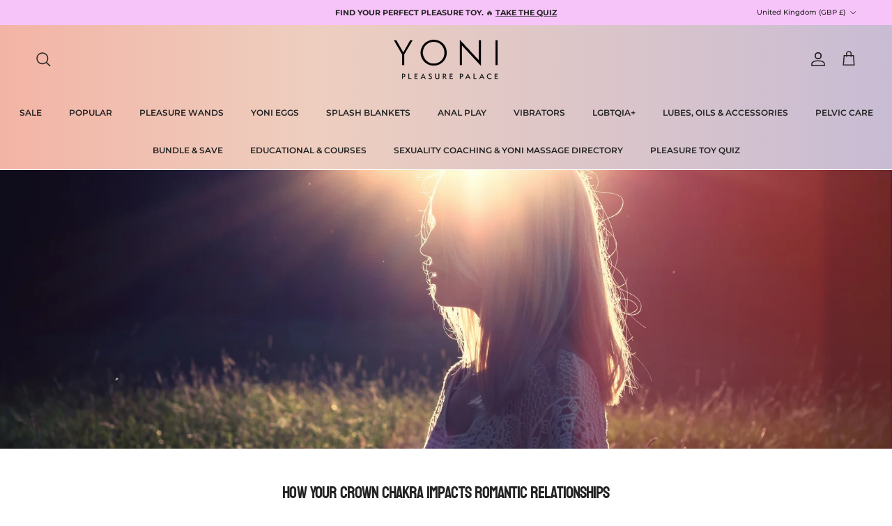

--- FILE ---
content_type: text/css;charset=UTF-8
request_url: https://cached.rebuyengine.com/api/v1/widgets/styles?id=86969&format=css&cache_key=1769057478
body_size: -514
content:
.primary-title{font-weight:600}

--- FILE ---
content_type: text/javascript; charset=utf-8
request_url: https://yonipleasurepalace.com/en-gb/products/copy-of-yinn-water-based-lubricant.js
body_size: 1669
content:
{"id":7878451167466,"title":"Yinn | Oil Based Lubricant","handle":"copy-of-yinn-water-based-lubricant","description":"\u003cp\u003e\u003cspan data-mce-fragment=\"1\"\u003eEncourage or supplement your natural moisture with this pure, plant-based personal oil based lubricant. A silky blend of organic argan, hemp seed, pumpkin seed and seabuckthorn oils, our Oil Based Lubricant offers sustained moisturisation for your pleasure.\u003c\/span\u003e\u003c\/p\u003e\n\u003cdiv data-mce-fragment=\"1\" class=\"c-product-details__details-content\"\u003e\n\u003cspan data-mce-fragment=\"1\" class=\"c-product-details__details-title o-heading--3\"\u003e\u003c\/span\u003e\n\u003cdiv data-mce-fragment=\"1\" class=\"c-product-details__usp\"\u003e\n\u003cdiv class=\"c-product-details__details-content\"\u003e\n\u003cstrong\u003e\u003cspan class=\"c-product-details__details-title o-heading--3\"\u003eSuperior \u003cem\u003eGlide\u003c\/em\u003e\u003c\/span\u003e\u003c\/strong\u003e\n\u003cp class=\"c-product-details__details-copy\"\u003eConsciously formulated using all natural ingredients, The Oil Based Lubricant is hand made in small batches in Sydney, Australia.\u003c\/p\u003e\n\u003cdiv class=\"c-product-details__usp\"\u003e\n\u003cp class=\"c-product-details__usp-title\"\u003e\u003cstrong\u003eAll Natural Ingredients\u003c\/strong\u003e\u003c\/p\u003e\n\u003cp class=\"c-product-details__usp-copy\"\u003eA nourishing blend of organic oils, this lubricant promises a luxurious glide to help you connect to what comes naturally to you.\u003c\/p\u003e\n\u003c\/div\u003e\n\u003cdiv class=\"c-product-details__usp\"\u003e\n\u003cp class=\"c-product-details__usp-title\"\u003e\u003cstrong\u003eLess is More\u003c\/strong\u003e\u003c\/p\u003e\n\u003cp class=\"c-product-details__usp-copy\"\u003eThis moisture-rich lubricant formula eliminates the need for reapplication to keep you fully in the moment.\u003c\/p\u003e\n\u003c\/div\u003e\n\u003cdiv class=\"c-product-details__usp\"\u003e\n\u003cp class=\"c-product-details__usp-title\"\u003e\u003cstrong\u003eMulti-Use\u003c\/strong\u003e\u003c\/p\u003e\n\u003cp class=\"c-product-details__usp-copy\"\u003eThis lubricant can also be used as a daily ritual to hydrate and replenish intimate skin thanks to nutrient rich organic Argan, Pumpkin Seed and Seabuckthorn oils.\u003c\/p\u003e\n\u003c\/div\u003e\n\u003c\/div\u003e\n\u003c\/div\u003e\n\u003c\/div\u003e\n\u003cbr\u003e\n\u003cdiv\u003e\u003c\/div\u003e\n\u003cp class=\"\" style=\"white-space: pre-wrap;\"\u003e\u003cstrong\u003eWHAT’S INCLUDED\u003c\/strong\u003e\u003c\/p\u003e\n\u003cul data-rte-list=\"default\"\u003e\n\u003cli\u003e\n\u003cp class=\"\" style=\"white-space: pre-wrap;\"\u003eYinn, The Lubricant | Oil based 100ml\u003cbr\u003e\u003c\/p\u003e\n\u003c\/li\u003e\n\u003c\/ul\u003e\n\u003cp class=\"\" style=\"white-space: pre-wrap; text-align: left;\" data-mce-style=\"white-space: pre-wrap; text-align: left;\"\u003e\u003cstrong\u003eINGREDIENTS\u003c\/strong\u003e\u003c\/p\u003e\n\u003cp\u003e\u003cspan\u003ecaprylic\/capric triglyceride [fractionated coconut oil], *argania spinosa [argan] oil, *cucurbita pepo [pumpkin seed] oil, *cannabis sativa [hemp seed] oil, *hippophae rhamnoides L. [seabuckthorn] fruit oil, cocos nucifera [coconut] oil *certified organic ingredients\u003c\/span\u003e\u003c\/p\u003e","published_at":"2022-08-24T07:10:34+08:00","created_at":"2022-08-18T15:04:36+08:00","vendor":"yonipleasurepalace","type":"Lubes \u0026 oils","tags":["30% discount","All Products","couples","cyberweek","Found","in store","Lube","lubes \u0026 Oil","lubes\/oils","Oil","Shop","shop all","shop all lubes","under50"],"price":2561,"price_min":2561,"price_max":2561,"available":true,"price_varies":false,"compare_at_price":null,"compare_at_price_min":0,"compare_at_price_max":0,"compare_at_price_varies":false,"variants":[{"id":43369178726634,"title":"Default Title","option1":"Default Title","option2":null,"option3":null,"sku":"SQ2112233","requires_shipping":true,"taxable":true,"featured_image":null,"available":true,"name":"Yinn | Oil Based Lubricant","public_title":null,"options":["Default Title"],"price":2561,"weight":300,"compare_at_price":null,"inventory_management":"shopify","barcode":"9359343007049","quantity_rule":{"min":1,"max":null,"increment":1},"quantity_price_breaks":[],"requires_selling_plan":false,"selling_plan_allocations":[]}],"images":["\/\/cdn.shopify.com\/s\/files\/1\/0605\/6948\/5546\/files\/YinnBodyTheOilBasedLubricantSexualWellness1.jpg?v=1759999042","\/\/cdn.shopify.com\/s\/files\/1\/0605\/6948\/5546\/files\/YinnBodyTheOilBasedLubricantSexualWellness2.jpg?v=1759999069","\/\/cdn.shopify.com\/s\/files\/1\/0605\/6948\/5546\/products\/YinnBodyTheOilBasedLubricantSexualWellness3.jpg?v=1759999083","\/\/cdn.shopify.com\/s\/files\/1\/0605\/6948\/5546\/files\/YinnBodyTheOilBasedLubricantSexualWellness4.jpg?v=1759999112","\/\/cdn.shopify.com\/s\/files\/1\/0605\/6948\/5546\/files\/YinnBodyTheOilBasedLubricantSexualWellness5.jpg?v=1759999132"],"featured_image":"\/\/cdn.shopify.com\/s\/files\/1\/0605\/6948\/5546\/files\/YinnBodyTheOilBasedLubricantSexualWellness1.jpg?v=1759999042","options":[{"name":"Title","position":1,"values":["Default Title"]}],"url":"\/en-gb\/products\/copy-of-yinn-water-based-lubricant","media":[{"alt":null,"id":33106625396970,"position":1,"preview_image":{"aspect_ratio":1.0,"height":600,"width":600,"src":"https:\/\/cdn.shopify.com\/s\/files\/1\/0605\/6948\/5546\/files\/YinnBodyTheOilBasedLubricantSexualWellness1.jpg?v=1759999042"},"aspect_ratio":1.0,"height":600,"media_type":"image","src":"https:\/\/cdn.shopify.com\/s\/files\/1\/0605\/6948\/5546\/files\/YinnBodyTheOilBasedLubricantSexualWellness1.jpg?v=1759999042","width":600},{"alt":null,"id":32106905796842,"position":2,"preview_image":{"aspect_ratio":1.0,"height":3648,"width":3648,"src":"https:\/\/cdn.shopify.com\/s\/files\/1\/0605\/6948\/5546\/files\/YinnBodyTheOilBasedLubricantSexualWellness2.jpg?v=1759999069"},"aspect_ratio":1.0,"height":3648,"media_type":"image","src":"https:\/\/cdn.shopify.com\/s\/files\/1\/0605\/6948\/5546\/files\/YinnBodyTheOilBasedLubricantSexualWellness2.jpg?v=1759999069","width":3648},{"alt":null,"id":30470083281130,"position":3,"preview_image":{"aspect_ratio":0.939,"height":2999,"width":2815,"src":"https:\/\/cdn.shopify.com\/s\/files\/1\/0605\/6948\/5546\/products\/YinnBodyTheOilBasedLubricantSexualWellness3.jpg?v=1759999083"},"aspect_ratio":0.939,"height":2999,"media_type":"image","src":"https:\/\/cdn.shopify.com\/s\/files\/1\/0605\/6948\/5546\/products\/YinnBodyTheOilBasedLubricantSexualWellness3.jpg?v=1759999083","width":2815},{"alt":null,"id":32106905731306,"position":4,"preview_image":{"aspect_ratio":1.0,"height":1024,"width":1024,"src":"https:\/\/cdn.shopify.com\/s\/files\/1\/0605\/6948\/5546\/files\/YinnBodyTheOilBasedLubricantSexualWellness4.jpg?v=1759999112"},"aspect_ratio":1.0,"height":1024,"media_type":"image","src":"https:\/\/cdn.shopify.com\/s\/files\/1\/0605\/6948\/5546\/files\/YinnBodyTheOilBasedLubricantSexualWellness4.jpg?v=1759999112","width":1024},{"alt":null,"id":32106905764074,"position":5,"preview_image":{"aspect_ratio":1.0,"height":683,"width":683,"src":"https:\/\/cdn.shopify.com\/s\/files\/1\/0605\/6948\/5546\/files\/YinnBodyTheOilBasedLubricantSexualWellness5.jpg?v=1759999132"},"aspect_ratio":1.0,"height":683,"media_type":"image","src":"https:\/\/cdn.shopify.com\/s\/files\/1\/0605\/6948\/5546\/files\/YinnBodyTheOilBasedLubricantSexualWellness5.jpg?v=1759999132","width":683}],"requires_selling_plan":false,"selling_plan_groups":[]}

--- FILE ---
content_type: text/javascript
request_url: https://yonipleasurepalace.com/cdn/shop/t/34/assets/countdown-timer.js?v=109868357729466903001755662733
body_size: 200
content:
if(!customElements.get("countdown-timer")){class CountdownTimer extends HTMLElement{constructor(){super(),this.endDate=new Date(this.dataset.endDate).getTime(),Number(this.endDate)&&(this.closest(".marquee-item")||window.initLazyScript(this,this.init.bind(this)))}init(){this.daysEl=this.querySelector(".js-days .countdown__number-part"),this.hoursPart1El=this.querySelector(".js-hours .countdown__number-part-1"),this.hoursPart2El=this.querySelector(".js-hours .countdown__number-part-2"),this.minsPart1El=this.querySelector(".js-mins .countdown__number-part-1"),this.minsPart2El=this.querySelector(".js-mins .countdown__number-part-2"),this.secsPart1El=this.querySelector(".js-secs .countdown__number-part-1"),this.secsPart2El=this.querySelector(".js-secs .countdown__number-part-2"),this.second=1e3,this.minute=60*this.second,this.hour=60*this.minute,this.day=24*this.hour;const numberTransitionDuration=getComputedStyle(this).getPropertyValue("--countdown-number-transition-duration");numberTransitionDuration&&(this.numberTransitionDurationMS=CountdownTimer.durationToMS(numberTransitionDuration),this.animated=this.numberTransitionDurationMS>0),this.animated&&this.querySelectorAll(".countdown__number:is(.js-hours, .js-mins, .js-secs) .countdown__number-part").forEach(el=>{el.innerHTML="";const span1=document.createElement("span");span1.className="countdown__number-part-current",span1.textContent="0";const span2=document.createElement("span");span2.className="countdown__number-part-previous",span2.textContent="0",el.append(span1,span2)}),this.timer(),this.interval=setInterval(this.timer.bind(this),this.second),this.setAttribute("loaded","")}timer(){const timeDiff=this.endDate-new Date;if(timeDiff<0){clearInterval(this.interval),this.setAttribute("loaded","");return}const days=Math.floor(timeDiff/this.day),hours=Math.floor(timeDiff/this.hour),mins=Math.floor(timeDiff/this.minute),secs=Math.floor(timeDiff/this.second);days===0&&(this.daysEl.closest(".countdown__item").classList.add("countdown__item--is-0"),this.daysEl.classList.add("countdown__number-part--is-0")),this.daysEl.textContent=days;const displayHours=String(hours-days*24).padStart(2,"0");this.setPartValue(this.hoursPart1El,displayHours[0],!0),this.setPartValue(this.hoursPart2El,displayHours[1]);const displayMins=String(mins-hours*60).padStart(2,"0");this.setPartValue(this.minsPart1El,displayMins[0],!0),this.setPartValue(this.minsPart2El,displayMins[1]);const displaySecs=String(secs-mins*60).padStart(2,"0");this.setPartValue(this.secsPart1El,displaySecs[0],!0),this.setPartValue(this.secsPart2El,displaySecs[1]),this.setAttribute("loaded","")}setPartValue(part,value,setZeroClass){if(setZeroClass&&part.classList.toggle("countdown__number-part--is-0",value==="0"),this.animated){const current=part.querySelector(".countdown__number-part-current");if(value!==current.textContent){const previous=part.querySelector(".countdown__number-part-previous");part.classList.add("countdown__number-part--start-transition"),previous.textContent=current.textContent,current.textContent=value,setTimeout(()=>{requestAnimationFrame(()=>part.classList.remove("countdown__number-part--start-transition"))},20)}}else part.textContent=value}static durationToMS(duration){if(duration.indexOf("ms")>0)return parseInt(duration,10);if(duration.indexOf("s")>0)return parseFloat(duration)*1e3;throw new Error(`Duration unit not recognised: ${duration}`)}}customElements.define("countdown-timer",CountdownTimer)}
//# sourceMappingURL=/cdn/shop/t/34/assets/countdown-timer.js.map?v=109868357729466903001755662733


--- FILE ---
content_type: text/javascript; charset=utf-8
request_url: https://yonipleasurepalace.com/en-gb/products/womb-heat-wrap.js
body_size: 2627
content:
{"id":8044015321322,"title":"Womb Heat Wrap","handle":"womb-heat-wrap","description":"\u003cp\u003e\u003cspan style=\"color: #ff2a00;\"\u003e\u003cstrong\u003ePLEASE BE AWARE WE ARE UNABLE TO SHIP THIS PRODUCT TO IRELAND.\u003c\/strong\u003e\u003c\/span\u003e\u003c\/p\u003e\n\u003cp\u003eThe Womb Heat Wrap is an ultra-comfortable, hands-free, flaxseed heat pack specifically designed for wrapping around the lower back, lower belly, neck or shoulders or even the leg or hip. Simply heat in the microwave for 2 minutes and enjoy a long-lasting warmth for 20-30 minutes or more. \u003c\/p\u003e\n\u003cp\u003e\u003cspan\u003eProviding immense comfort, warmth and support for a range of aches and pains, the Womb Pack may assist with: \u003c\/span\u003e\u003c\/p\u003e\n\u003cul\u003e\n\u003cli\u003ePeriod pain\u003c\/li\u003e\n\u003cli\u003eEndometriosis \u003c\/li\u003e\n\u003cli\u003eMenstrual cramps\u003c\/li\u003e\n\u003cli\u003ePCOS symptoms\u003c\/li\u003e\n\u003cli\u003ePostpartum healing\u003c\/li\u003e\n\u003cli\u003eBloating\u003c\/li\u003e\n\u003cli\u003eAches \u0026amp; Pains\u003c\/li\u003e\n\u003cli\u003eLower back\u003c\/li\u003e\n\u003cli\u003eNeck \u0026amp; shoulders\u003c\/li\u003e\n\u003cli\u003eRelieves stress\u003c\/li\u003e\n\u003c\/ul\u003e\n\u003cp\u003eThe Womb Pack can be utilized as heat or cold therapy depending on what your body requires, simply heat in the microwave or cool in the freezer. Heat therapy increases blood flow and helps to restore movement to injured or swollen tissue and reduce joint stiffness, pain and muscle spasms. Cold therapy lowers the temperature in a certain part of the body while reducing pain, inflammation, swelling, migraines or headaches.  \u003c\/p\u003e\n\u003ch3\u003eMaterial:\u003c\/h3\u003e\n\u003cp\u003e\u003cspan\u003eThe Womb Pack is made of ultra-soft, plush, micro-velvet fabric (100% polyester) and the internal packing is made of 100% Canadian flaxseed filling, making it allergy and fragrance free. \u003cbr\u003e\u003c\/span\u003e\u003c\/p\u003e\n\u003cp\u003e\u003cspan\u003ePlease note the heat wrap does not have a removable compartment, which means you won't be able to wash the cover. \u003c\/span\u003e\u003c\/p\u003e\n\u003ch3\u003eHeating Instructions:\u003c\/h3\u003e\n\u003cp\u003e\u003cspan\u003eHeat for 2 minutes in a \u003cstrong\u003emicrowave\u003c\/strong\u003e. After heating it may feel a little \u003cstrong\u003emoist\u003c\/strong\u003e - this is totally normal and actually healing for the body! \u003c\/span\u003eThe heat generally lasts for 20 minutes or longer. \u003c\/p\u003e\n\u003cp\u003eIf you don't own a microwave, some customers have shared that they have heated the heat pack in their \u003cstrong\u003eoven\u003c\/strong\u003e for 10 minutes on low heat. They have wrapped it in aluminium foil or baking paper and checked on the heat pack every few minutes to check it's not burning. We don't recommend this however it's up to the customer how they choose to heat their pack. \u003c\/p\u003e\n\u003ch3\u003e\u003cspan\u003eSpecifications:\u003c\/span\u003e\u003c\/h3\u003e\n\u003cul\u003e\n\u003cli\u003e\n\u003cstrong\u003e\u003c\/strong\u003eTotal length of the wrap from end to end is 181cm (5'9) long. \u003c\/li\u003e\n\u003cli\u003eThe 12 panel heating pad is approximately 20cm (8 inch) high by 50cm (20 inch) wide.\u003c\/li\u003e\n\u003cli\u003eWeight: 935grams (almost 1kg) \u003c\/li\u003e\n\u003c\/ul\u003e\n\u003ch3\u003eWhat's Included: \u003c\/h3\u003e\n\u003cul\u003e\n\u003cli\u003eThe Womb Heat Wrap in Moon Blood Maroon colour and packaged in a box with instructions.\u003c\/li\u003e\n\u003cli\u003e\u003cspan\u003eAccess to our free Facebook community: Click here: \u003ca title=\"Yoni Pleasure Palace Facebook Group\" href=\"https:\/\/www.facebook.com\/groups\/yonipalace\" rel=\"noopener noreferrer\" target=\"_blank\"\u003eYoni Pleasure Palace\u003c\/a\u003e.\u003c\/span\u003e\u003c\/li\u003e\n\u003c\/ul\u003e\n\u003ch3\u003eNew zealand customers:\u003c\/h3\u003e\n\u003cp\u003ePlease know that as this product contains flaxseeds it will most likely need to go through a specific treatment at customs due to biosecurity risk. Our understanding is that this process can take months and can incur extra fees. Please be aware that the buyer is responsible for this process if deciding to order our womb heat pack.\u003c\/p\u003e\n\u003cp style=\"text-align: center;\"\u003e\u003cem\u003eWe ship globally from our Western Australian Perth warehouse and all our products are packaged with eco packaging.\u003c\/em\u003e\u003c\/p\u003e","published_at":"2023-03-10T09:31:27+08:00","created_at":"2023-01-11T11:37:46+08:00","vendor":"Yoni Pleasure Palace","type":"Miscellaneous","tags":["25% discount","All Products","best seller","cyberweek","face \u0026 body","Found","heat pack","in store","menopausal","menstrual pain","MERCH","Miscellaneous","pain relieve","Shop","shop all","womb care","Yoni Care"],"price":5175,"price_min":5175,"price_max":5175,"available":true,"price_varies":false,"compare_at_price":null,"compare_at_price_min":0,"compare_at_price_max":0,"compare_at_price_varies":false,"variants":[{"id":43833831686378,"title":"Default Title","option1":"Default Title","option2":null,"option3":null,"sku":"SKUWOMBHEATWRAP","requires_shipping":true,"taxable":true,"featured_image":null,"available":true,"name":"Womb Heat Wrap","public_title":null,"options":["Default Title"],"price":5175,"weight":910,"compare_at_price":null,"inventory_management":"shopify","barcode":"9353599000168","quantity_rule":{"min":1,"max":null,"increment":1},"quantity_price_breaks":[],"requires_selling_plan":false,"selling_plan_allocations":[]}],"images":["\/\/cdn.shopify.com\/s\/files\/1\/0605\/6948\/5546\/files\/WombHeatWrapMoonBlood1.jpg?v=1760003865","\/\/cdn.shopify.com\/s\/files\/1\/0605\/6948\/5546\/files\/WombHeatWrapMoonBlood2.jpg?v=1760003894","\/\/cdn.shopify.com\/s\/files\/1\/0605\/6948\/5546\/files\/WombHeatWrapMoonBlood3.jpg?v=1760003914","\/\/cdn.shopify.com\/s\/files\/1\/0605\/6948\/5546\/files\/WombHeatWrapMoonBlood4.png?v=1760003951","\/\/cdn.shopify.com\/s\/files\/1\/0605\/6948\/5546\/files\/WombHeatWrapMoonBlood5.jpg?v=1760003980","\/\/cdn.shopify.com\/s\/files\/1\/0605\/6948\/5546\/files\/WombHeatWrapMoonBlood6.jpg?v=1760004007","\/\/cdn.shopify.com\/s\/files\/1\/0605\/6948\/5546\/files\/WombHeatWrapMoonBlood8.png?v=1760004046","\/\/cdn.shopify.com\/s\/files\/1\/0605\/6948\/5546\/files\/WombHeatPackMoonbloodRedPainReliefWarmthWrapWearableModel.png?v=1760004132","\/\/cdn.shopify.com\/s\/files\/1\/0605\/6948\/5546\/files\/WombHeatWrap3.png?v=1765253923","\/\/cdn.shopify.com\/s\/files\/1\/0605\/6948\/5546\/files\/WombHeatWrap2.png?v=1765253894"],"featured_image":"\/\/cdn.shopify.com\/s\/files\/1\/0605\/6948\/5546\/files\/WombHeatWrapMoonBlood1.jpg?v=1760003865","options":[{"name":"Title","position":1,"values":["Default Title"]}],"url":"\/en-gb\/products\/womb-heat-wrap","media":[{"alt":null,"id":32183638687978,"position":1,"preview_image":{"aspect_ratio":1.0,"height":683,"width":683,"src":"https:\/\/cdn.shopify.com\/s\/files\/1\/0605\/6948\/5546\/files\/WombHeatWrapMoonBlood1.jpg?v=1760003865"},"aspect_ratio":1.0,"height":683,"media_type":"image","src":"https:\/\/cdn.shopify.com\/s\/files\/1\/0605\/6948\/5546\/files\/WombHeatWrapMoonBlood1.jpg?v=1760003865","width":683},{"alt":null,"id":32183639310570,"position":2,"preview_image":{"aspect_ratio":1.0,"height":683,"width":683,"src":"https:\/\/cdn.shopify.com\/s\/files\/1\/0605\/6948\/5546\/files\/WombHeatWrapMoonBlood2.jpg?v=1760003894"},"aspect_ratio":1.0,"height":683,"media_type":"image","src":"https:\/\/cdn.shopify.com\/s\/files\/1\/0605\/6948\/5546\/files\/WombHeatWrapMoonBlood2.jpg?v=1760003894","width":683},{"alt":null,"id":32183641669866,"position":3,"preview_image":{"aspect_ratio":1.0,"height":683,"width":683,"src":"https:\/\/cdn.shopify.com\/s\/files\/1\/0605\/6948\/5546\/files\/WombHeatWrapMoonBlood3.jpg?v=1760003914"},"aspect_ratio":1.0,"height":683,"media_type":"image","src":"https:\/\/cdn.shopify.com\/s\/files\/1\/0605\/6948\/5546\/files\/WombHeatWrapMoonBlood3.jpg?v=1760003914","width":683},{"alt":null,"id":32137690743018,"position":4,"preview_image":{"aspect_ratio":1.0,"height":2574,"width":2573,"src":"https:\/\/cdn.shopify.com\/s\/files\/1\/0605\/6948\/5546\/files\/WombHeatWrapMoonBlood4.png?v=1760003951"},"aspect_ratio":1.0,"height":2574,"media_type":"image","src":"https:\/\/cdn.shopify.com\/s\/files\/1\/0605\/6948\/5546\/files\/WombHeatWrapMoonBlood4.png?v=1760003951","width":2573},{"alt":null,"id":32183641080042,"position":5,"preview_image":{"aspect_ratio":1.0,"height":683,"width":683,"src":"https:\/\/cdn.shopify.com\/s\/files\/1\/0605\/6948\/5546\/files\/WombHeatWrapMoonBlood5.jpg?v=1760003980"},"aspect_ratio":1.0,"height":683,"media_type":"image","src":"https:\/\/cdn.shopify.com\/s\/files\/1\/0605\/6948\/5546\/files\/WombHeatWrapMoonBlood5.jpg?v=1760003980","width":683},{"alt":null,"id":32183639343338,"position":6,"preview_image":{"aspect_ratio":1.0,"height":683,"width":683,"src":"https:\/\/cdn.shopify.com\/s\/files\/1\/0605\/6948\/5546\/files\/WombHeatWrapMoonBlood6.jpg?v=1760004007"},"aspect_ratio":1.0,"height":683,"media_type":"image","src":"https:\/\/cdn.shopify.com\/s\/files\/1\/0605\/6948\/5546\/files\/WombHeatWrapMoonBlood6.jpg?v=1760004007","width":683},{"alt":null,"id":32137690775786,"position":7,"preview_image":{"aspect_ratio":1.0,"height":3168,"width":3168,"src":"https:\/\/cdn.shopify.com\/s\/files\/1\/0605\/6948\/5546\/files\/WombHeatWrapMoonBlood8.png?v=1760004046"},"aspect_ratio":1.0,"height":3168,"media_type":"image","src":"https:\/\/cdn.shopify.com\/s\/files\/1\/0605\/6948\/5546\/files\/WombHeatWrapMoonBlood8.png?v=1760004046","width":3168},{"alt":null,"id":32137690841322,"position":8,"preview_image":{"aspect_ratio":1.0,"height":3168,"width":3168,"src":"https:\/\/cdn.shopify.com\/s\/files\/1\/0605\/6948\/5546\/files\/WombHeatPackMoonbloodRedPainReliefWarmthWrapWearableModel.png?v=1760004132"},"aspect_ratio":1.0,"height":3168,"media_type":"image","src":"https:\/\/cdn.shopify.com\/s\/files\/1\/0605\/6948\/5546\/files\/WombHeatPackMoonbloodRedPainReliefWarmthWrapWearableModel.png?v=1760004132","width":3168},{"alt":null,"id":67551169511793,"position":9,"preview_image":{"aspect_ratio":1.0,"height":1080,"width":1080,"src":"https:\/\/cdn.shopify.com\/s\/files\/1\/0605\/6948\/5546\/files\/WombHeatWrap3.png?v=1765253923"},"aspect_ratio":1.0,"height":1080,"media_type":"image","src":"https:\/\/cdn.shopify.com\/s\/files\/1\/0605\/6948\/5546\/files\/WombHeatWrap3.png?v=1765253923","width":1080},{"alt":null,"id":67551170036081,"position":10,"preview_image":{"aspect_ratio":1.0,"height":1080,"width":1080,"src":"https:\/\/cdn.shopify.com\/s\/files\/1\/0605\/6948\/5546\/files\/WombHeatWrap2.png?v=1765253894"},"aspect_ratio":1.0,"height":1080,"media_type":"image","src":"https:\/\/cdn.shopify.com\/s\/files\/1\/0605\/6948\/5546\/files\/WombHeatWrap2.png?v=1765253894","width":1080}],"requires_selling_plan":false,"selling_plan_groups":[]}

--- FILE ---
content_type: text/javascript; charset=utf-8
request_url: https://yonipleasurepalace.com/en-gb/products/yinn-water-based-lubricant.js
body_size: 1760
content:
{"id":7878448939242,"title":"Yinn | Water Based Lubricant","handle":"yinn-water-based-lubricant","description":"\u003cp\u003e\u003cmeta charset=\"UTF-8\"\u003e\u003cspan data-mce-fragment=\"1\"\u003eEncourage or supplement your natural moisture with this pure, plant-based personal lubricant. A silky blend of hydrating hyaluronic acid, anti-bacterial colloidal silver and soothing chamomile and calendula extracts, our Water Based Lubricant offers sustained hydration and superior glide. Our new formula includes vitamin C-rich Kakadu plum to boost vaginal health and \u003c\/span\u003e\u003cspan\u003esnow pea peptides for rejuvenation. \u003c\/span\u003e\u003cspan data-mce-fragment=\"1\"\u003eThe Lubricant promises not to stick or stain and is formulated to help you surrender to your true sexual essence. \u003c\/span\u003e\u003c\/p\u003e\n\u003cp\u003e\u003cstrong\u003eNext level rejuvenation\u003c\/strong\u003e\u003c\/p\u003e\n\u003cp class=\"c-product-details__details-copy\"\u003eConsciously formulated using all-natural ingredients, The Water Based Lubricant is hand-made in small batches in Sydney, Australia.\u003c\/p\u003e\n\u003cdiv class=\"c-product-details__usp\"\u003e\n\u003cp class=\"c-product-details__usp-title\"\u003e\u003cstrong\u003eAll Natural Ingredients\u003c\/strong\u003e\u003c\/p\u003e\n\u003cp class=\"c-product-details__usp-copy\"\u003eA silky blend of hydrating hyaluronic acid, anti-bacterial colloidal silver and soothing chamomile and calendula extracts, with the addition of kakadu plum to help you connect with what comes naturally to you. \u003c\/p\u003e\n\u003c\/div\u003e\n\u003cdiv class=\"c-product-details__usp\"\u003e\n\u003cp class=\"c-product-details__usp-title\"\u003e\u003cstrong\u003eNo Stick or Stain\u003c\/strong\u003e\u003c\/p\u003e\n\u003cp class=\"c-product-details__usp-copy\"\u003eThis oil-free formula offers sustained hydration and superior glide without stickiness or stained sheets.\u003c\/p\u003e\n\u003c\/div\u003e\n\u003cdiv class=\"c-product-details__usp\"\u003e\n\u003cp class=\"c-product-details__usp-title\"\u003e\u003cstrong\u003eUp for Anything\u003c\/strong\u003e\u003c\/p\u003e\n\u003cp class=\"c-product-details__usp-copy\"\u003eOur Water Based formula is pleasure toy-friendly, condom compatible and pH balanced to keep your love-making limitless.\u003c\/p\u003e\n\u003c\/div\u003e\n\u003cdiv\u003e\u003c\/div\u003e\n\u003cp style=\"white-space: pre-wrap;\" class=\"\"\u003e\u003cstrong\u003eWHAT’S INCLUDED\u003c\/strong\u003e\u003c\/p\u003e\n\u003cul data-rte-list=\"default\"\u003e\n\u003cli\u003e\n\u003cp style=\"white-space: pre-wrap;\" class=\"\"\u003eYinn, The Lubricant | Water based 100ml\u003cbr\u003e\u003c\/p\u003e\n\u003c\/li\u003e\n\u003c\/ul\u003e\n\u003cp style=\"white-space: pre-wrap; text-align: left;\" class=\"\" data-mce-style=\"white-space: pre-wrap; text-align: left;\"\u003e\u003cstrong\u003eINGREDIENTS\u003c\/strong\u003e\u003c\/p\u003e\n\u003cp\u003eDistilled water, sodium salt of hyaluronic acid, acacia senegal gum, xanthan gum, teriminalia ferdinandiana (kakadu plum) extract, *calendula officinalis [calendula] extract, pisum sativum [pea] peptide, vegetable glycerine, gluconolactone, sodium benzoate, calcium gluconate, colloidal silver, *chamomilla recutita (chamomile) flower extract, *aloe vera. *Certified organic ingredients\u003c\/p\u003e","published_at":"2022-08-24T07:10:17+08:00","created_at":"2022-08-18T15:00:14+08:00","vendor":"yonipleasurepalace","type":"Lubes \u0026 oils","tags":["25% discount","All Products","couples","cyberweek","Found","in store","Lube","lubes\/oils","Oil","Shop","shop all","shop all lubes","under50","Yoni Care"],"price":2561,"price_min":2561,"price_max":2561,"available":true,"price_varies":false,"compare_at_price":null,"compare_at_price_min":0,"compare_at_price_max":0,"compare_at_price_varies":false,"variants":[{"id":43369168503018,"title":"Default Title","option1":"Default Title","option2":null,"option3":null,"sku":"SQ877856","requires_shipping":true,"taxable":true,"featured_image":null,"available":true,"name":"Yinn | Water Based Lubricant","public_title":null,"options":["Default Title"],"price":2561,"weight":300,"compare_at_price":null,"inventory_management":"shopify","barcode":"9359343007032","quantity_rule":{"min":1,"max":null,"increment":1},"quantity_price_breaks":[],"requires_selling_plan":false,"selling_plan_allocations":[]}],"images":["\/\/cdn.shopify.com\/s\/files\/1\/0605\/6948\/5546\/files\/YinnBodyTheWaterBasedLubricantSexualWellness1.jpg?v=1759999328","\/\/cdn.shopify.com\/s\/files\/1\/0605\/6948\/5546\/products\/YinnBodyTheWaterBasedLubricantSexualWellness2.jpg?v=1759999339","\/\/cdn.shopify.com\/s\/files\/1\/0605\/6948\/5546\/files\/YinnBodyTheWaterBasedLubricantSexualWellness3.jpg?v=1759999350","\/\/cdn.shopify.com\/s\/files\/1\/0605\/6948\/5546\/files\/YinnBodyTheWaterBasedLubricantSexualWellness4.jpg?v=1759999362"],"featured_image":"\/\/cdn.shopify.com\/s\/files\/1\/0605\/6948\/5546\/files\/YinnBodyTheWaterBasedLubricantSexualWellness1.jpg?v=1759999328","options":[{"name":"Title","position":1,"values":["Default Title"]}],"url":"\/en-gb\/products\/yinn-water-based-lubricant","media":[{"alt":null,"id":33012887453930,"position":1,"preview_image":{"aspect_ratio":1.0,"height":3426,"width":3426,"src":"https:\/\/cdn.shopify.com\/s\/files\/1\/0605\/6948\/5546\/files\/YinnBodyTheWaterBasedLubricantSexualWellness1.jpg?v=1759999328"},"aspect_ratio":1.0,"height":3426,"media_type":"image","src":"https:\/\/cdn.shopify.com\/s\/files\/1\/0605\/6948\/5546\/files\/YinnBodyTheWaterBasedLubricantSexualWellness1.jpg?v=1759999328","width":3426},{"alt":null,"id":30470105759978,"position":2,"preview_image":{"aspect_ratio":1.0,"height":3060,"width":3060,"src":"https:\/\/cdn.shopify.com\/s\/files\/1\/0605\/6948\/5546\/products\/YinnBodyTheWaterBasedLubricantSexualWellness2.jpg?v=1759999339"},"aspect_ratio":1.0,"height":3060,"media_type":"image","src":"https:\/\/cdn.shopify.com\/s\/files\/1\/0605\/6948\/5546\/products\/YinnBodyTheWaterBasedLubricantSexualWellness2.jpg?v=1759999339","width":3060},{"alt":null,"id":32059414544618,"position":3,"preview_image":{"aspect_ratio":1.0,"height":2752,"width":2752,"src":"https:\/\/cdn.shopify.com\/s\/files\/1\/0605\/6948\/5546\/files\/YinnBodyTheWaterBasedLubricantSexualWellness3.jpg?v=1759999350"},"aspect_ratio":1.0,"height":2752,"media_type":"image","src":"https:\/\/cdn.shopify.com\/s\/files\/1\/0605\/6948\/5546\/files\/YinnBodyTheWaterBasedLubricantSexualWellness3.jpg?v=1759999350","width":2752},{"alt":null,"id":32059414675690,"position":4,"preview_image":{"aspect_ratio":1.0,"height":3578,"width":3578,"src":"https:\/\/cdn.shopify.com\/s\/files\/1\/0605\/6948\/5546\/files\/YinnBodyTheWaterBasedLubricantSexualWellness4.jpg?v=1759999362"},"aspect_ratio":1.0,"height":3578,"media_type":"image","src":"https:\/\/cdn.shopify.com\/s\/files\/1\/0605\/6948\/5546\/files\/YinnBodyTheWaterBasedLubricantSexualWellness4.jpg?v=1759999362","width":3578},{"alt":null,"id":32059416674538,"position":5,"preview_image":{"aspect_ratio":0.673,"height":3208,"width":2160,"src":"https:\/\/cdn.shopify.com\/s\/files\/1\/0605\/6948\/5546\/files\/preview_images\/c873717902fb469593bd03699cf2fc0e.thumbnail.0000000000.jpg?v=1692250448"},"aspect_ratio":0.674,"duration":17320,"media_type":"video","sources":[{"format":"mp4","height":712,"mime_type":"video\/mp4","url":"https:\/\/cdn.shopify.com\/videos\/c\/vp\/c873717902fb469593bd03699cf2fc0e\/c873717902fb469593bd03699cf2fc0e.SD-480p-1.5Mbps-17393308.mp4","width":480},{"format":"mp4","height":1604,"mime_type":"video\/mp4","url":"https:\/\/cdn.shopify.com\/videos\/c\/vp\/c873717902fb469593bd03699cf2fc0e\/c873717902fb469593bd03699cf2fc0e.HD-1080p-7.2Mbps-17393308.mp4","width":1080},{"format":"mp4","height":1068,"mime_type":"video\/mp4","url":"https:\/\/cdn.shopify.com\/videos\/c\/vp\/c873717902fb469593bd03699cf2fc0e\/c873717902fb469593bd03699cf2fc0e.HD-720p-4.5Mbps-17393308.mp4","width":720},{"format":"m3u8","height":1604,"mime_type":"application\/x-mpegURL","url":"https:\/\/cdn.shopify.com\/videos\/c\/vp\/c873717902fb469593bd03699cf2fc0e\/c873717902fb469593bd03699cf2fc0e.m3u8","width":1080}]}],"requires_selling_plan":false,"selling_plan_groups":[]}